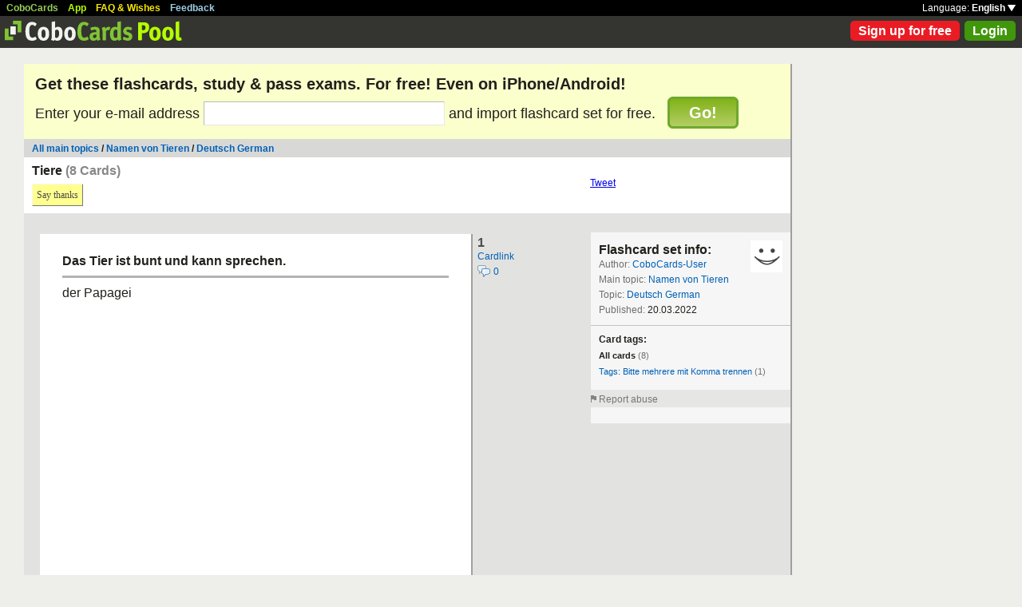

--- FILE ---
content_type: text/html; charset=UTF-8
request_url: https://www.cobocards.com/pool/en/cardset/4ivqi0322/online-karteikarten-tiere/
body_size: 5479
content:
<!DOCTYPE html PUBLIC "-//W3C//DTD XHTML 1.0 Transitional//EN" 
	"http://www.w3.org/TR/xhtml1/DTD/xhtml1-transitional.dtd">

<html xmlns="http://www.w3.org/1999/xhtml">

	<head>
		
		<title>Tiere | Learn flashcards online | CoboCards</title>

		<meta http-equiv="Content-Type" content="text/html; charset=utf-8" />
		<meta http-equiv="imagetoolbar" content="no" />
		<meta property="og:image" content="http://www.cobocards.com/pool/img/de/free_flashcards.png"/>
		<meta name="keywords" content="flashcard, software, vocabulary, learn, online, mobile, learncard, collaboration, leitner, elearning, virtual flashcard, team">
		<meta name="description" content="Download ready-made flashcards and study online, mobile with iPhone/Android. Pass exams.">
		<meta name="robots" content="NOODP">
		<link rel="search" type="application/opensearchdescription+xml" title="CoboCards Pool" href="http://www.cobocards.com/poolsearch.xml" />
		<link rel="shortcut icon" href="/pool/favicon.ico" />
		<link rel="stylesheet" href="/pool/css/style.css?1251742763" type="text/css" />
		<!--[if IE]><link rel="stylesheet" href="/pool/css/ie.css" type="text/css" /><![endif]-->
		 
		 
		<script src="/pool/javascript/default.en.js?1251742763" type="text/javascript"></script>
				<script src="/pool/javascript/fancybox/jquery-1.4.2.min.js" type="text/javascript"></script><script>jQuery.noConflict()</script>
		<script src="/pool/javascript/fancybox/jquery.fancybox-1.3.1.pack.js" type="text/javascript"></script>
		<link rel="stylesheet" href="/pool/javascript/fancybox/jquery.fancybox-1.3.1.css" type="text/css">
		
		
<script type="text/javascript" charset="UTF-8">
/* <![CDATA[ */
try { if (undefined == xajax.config) xajax.config = {}; } catch (e) { xajax = {}; xajax.config = {}; };
xajax.config.requestURI = "/pool/en/cardset/4ivqi0322/online-karteikarten-tiere/";
xajax.config.statusMessages = false;
xajax.config.waitCursor = false;
xajax.config.version = "xajax 0.5";
xajax.config.legacy = false;
xajax.config.defaultMode = "asynchronous";
xajax.config.defaultMethod = "POST";
/* ]]> */
</script>
<script type="text/javascript" src="/pool/xajax/xajax_js/xajax_core.js?123" charset="UTF-8"></script>

<script type='text/javascript' charset='UTF-8'>
/* <![CDATA[ */
xajax_importCardset = function() { return xajax.request( { xjxfun: 'importCardset' }, { parameters: arguments } ); };
xajax_login = function() { return xajax.request( { xjxfun: 'login' }, { parameters: arguments } ); };
xajax_mAlert = function() { return xajax.request( { xjxfun: 'mAlert' }, { parameters: arguments } ); };
xajax_mConfirm = function() { return xajax.request( { xjxfun: 'mConfirm' }, { parameters: arguments } ); };
xajax_sendAbuse = function() { return xajax.request( { xjxfun: 'sendAbuse' }, { parameters: arguments } ); };
xajax_sendFeedback = function() { return xajax.request( { xjxfun: 'sendFeedback' }, { parameters: arguments } ); };
xajax_sendThanks = function() { return xajax.request( { xjxfun: 'sendThanks' }, { parameters: arguments } ); };
xajax_signupQuick = function() { return xajax.request( { xjxfun: 'signupQuick' }, { parameters: arguments } ); };
/* ]]> */
</script>
 

	</head>

	
<body>

<div id="modal"></div><div id="modaltmp"></div>

<div id="headerbardefault">
	
	<div id="headerline">
		<div style="margin-left:8px;padding-top:3px;word-spacing:9px;">
			<a href="http://www.cobocards.com/en/" target="_blank" style="color:#97CF58;font-weight:bold;">CoboCards</a>
			<a href="http://www.cobocards.com/app/" style="color:#B4FF00;font-weight:bold;">App</a>
			<a href="http://www.cobocards.com/wiki/" target="_blank" style="color:#F9E800;font-weight:bold;">FAQ &amp; Wishes</a>
			<a href="#" onclick="showFeedbackForm();return false;" style="color:#9FCFE7;font-weight:bold;">Feedback</a>
		</div>
		<div id="settings" style="top:0px;right:0px;">
			<div style="position:absolute;top:3px;right:8px;white-space:nowrap;">Language: <a href="#" onclick="toggleDiv('langdiv');return false;" style="color:#FFF;font-weight:bold;">English <img src="/pool/img/dropdown_white.png" alt="Language" style="border:none;"></a></div>
		</div>
	</div>
	
	<div style="position:relative;">
		<a href="/pool/"><img src="/pool/img/logo_pool.png" border="0" style="position:relative;top:6px;left:6px;"></a>
		<div style="position:absolute;top:10px;right:8px;">
		<a href="http://www.cobocards.com/pricing/" class="button_round_red">Sign up for free</a>&nbsp; 
			<a id="loginb" class="button_round_green" href="#loginbox">Login</a>
		</div>
	</div>
	
	<div id="langdiv" style="display:none;z-index:100;position:absolute;top:21px;right:1px;width:122px;line-height:20px;background-color:black;">
		<a href="/pool/de/cardset/4ivqi0322/online-karteikarten-tiere/" style="display:block;padding:2px 7px;border-bottom:1px solid #FFF;font:bold 12px/20px Arial;color:#FFF;text-decoration:none;">Deutsch</a>
		<a href="/pool/en/cardset/4ivqi0322/online-karteikarten-tiere/" style="display:block;padding:2px 7px;font:bold 12px/20px Arial;color:#FFF;text-decoration:none;">English</a>
	</div>
	
</div>

<div id="feedbackform" style="display:none;">
	<div id="feedbackformdiv" style="display:block;padding:17px;">
		<span style="font:bold 21px Arial;">Feedback</span><br>
		<form id="feedbackf" name="feedbackf" onsubmit="xajax_sendFeedback(xajax.getFormValues('feedbackf'));return false;">
			<textarea name="feedback" class="inputfield" style="margin-bottom:12px;width:540px;height:240px;padding:10px;font:normal 16px/20px Arial;color:#444;"></textarea><br>
			<div style="margin-bottom:10px;font-family:Arial;">Don't forget your email so that we can contact you!</div> 
			<a href="#" onclick="xajax_sendFeedback(xajax.getFormValues('feedbackf'));return false;" class="button_yellow" style="margin-right:10px;">Send</a><a href="#" onclick="showFeedbackForm();return false;" class="button_grey">Cancel</a>
		</form>
	</div>
	<div id="feedbacksenddiv" style="display:none;padding-top:180px;font:bold 22px Arial;text-align:center;">
		Thanks a lot :-) 
	</div>
</div>

<div id="content">

		
		<div style="padding:14px 14px 17px;font-family:Arial;background-color:#FBFFCC;">
		<form id="signupform" name="signupform" onsubmit="toggleDiv('signuploader','block');xajax_signupQuick(xajax.getFormValues('signupform'));return false;">
			<h1 style="margin:0;font-weight:bold;font-size:20px;">Get these flashcards, study &amp; pass exams. For free! Even on iPhone/Android!</h1>
			<div style="margin-top:10px;font-size:18px;">
				Enter your e-mail address <input type="text" name="email" class="inputfield" style="width:296px;height:24px;font-size:18px;"> and import flashcard set for free. &nbsp; 
				<div style="display:inline;position:relative;">
					<div id="signuploader" style="display:none;position:absolute;top:2px;right:-20px;"><img src="/pool/img/loader_snake_beige.gif"></div>
					<div id="signupfailed" style="display:none;position:absolute;top:-49px;left:-32px;width:200px;padding:4px 0px;text-align:center;background-color:#F13030;color:#FFF;font-size:12px;font-weight:bold;border-radius:6px;-moz-border-radius:6px;-webkit-border-radius:6px;-khtml-border-radius:6px;"></div>
					<div id="signupok" style="display:none;position:absolute;top:-49px;left:-32px;width:200px;padding:4px 0px;text-align:center;background-color:#40970B;color:#FFF;font-size:12px;font-weight:bold;border-radius:6px;-moz-border-radius:6px;-webkit-border-radius:6px;-khtml-border-radius:6px;"></div>
					<a href="#" onclick="toggleDiv('signuploader','block');xajax_signupQuick(xajax.getFormValues('signupform'));return false;" class="img_button_green" style="padding:6px 24px;font-size:20px;">Go!</a>
				</div>
			</div>
			<input type="hidden" name="set" value="4ivqi0322">
		</form>
	</div>
	
	<div style="position:relative;background-color:#D8D9D7;">
		<div style="padding:5px 10px 4px;font:bold 12px Arial;">
		<a href="/pool/" class="normal" style="font-weight:bold;font-family:Arial;">All main topics</a> / <a href="/pool/?maintopic=Namen+von+Tieren" class="normal" style="font-weight:bold;font-family:Arial;">Namen von Tieren</a> / <a href="/pool/search/?maintopic=Namen+von+Tieren&topic=Deutsch+German" class="normal" style="font:bold 12px Arial;">Deutsch German</a>		</div>
	</div>

	<div style="position:relative;height:70px;background-color:#FFF;">
		<h2 style="position:absolute;top:8px;left:10px;margin:0;font:bold 16px Arial;">Tiere <span style="color:#868886;">(8 Cards)</span></h2>
		<div style="position:absolute;top:33px;left:10px;">
			 
			<a href="#" onclick="xajax_sendThanks('1e4y60322','user');return false;" class="button_yellow ga-evt" data-ga-evt="saythankyou-cardset-pool">Say thanks</a> 
			<div id="msg" style="position:absolute;top:7px;left:300px;white-space:nowrap;font:bold 12px Arial;"></div>
		</div>
		<div style="position:absolute;top:25px;left:709px;"><a href="http://twitter.com/share" class="twitter-share-button" data-count="horizontal">Tweet</a><script type="text/javascript" src="http://platform.twitter.com/widgets.js"></script></div>
		<div style="position:absolute;top:25px;left:814px;"><iframe src="http://www.facebook.com/plugins/like.php?href=http://www.cobocards.com/pool/en/cardset/4ivqi0322/online-karteikarten-tiere/&layout=button_count&show_faces=false&action=like&colorscheme=light&width=130&height=20" scrolling="no" frameborder="0" style="border:none;overflow:hidden;width:130px;height:20px;" allowTransparency="true"></iframe></div>
	</div>
	
	<div style="position:relative;float:left;left:20px;margin-top:24px;">

		<div style="margin-bottom:14px;">
			<div class="card">
				<div style="position:absolute;top:0px;left:548px;font:bold 16px/21px Arial;color:#4B4C49;">1<br><a href="/pool/card/5gvsj0322/online-karteikarten-das-tier-ist-bunt-und-kann-sprechen-" class="normal ga-evt" data-ga-evt="cardlink-cardset-pool" style="font:normal 12px Arial;">Cardlink</a><br><a href="/pool/card/5gvsj0322/online-karteikarten-das-tier-ist-bunt-und-kann-sprechen-/#comments" title="Comments" class="ga-evt" data-ga-evt="comment-cardset-pool" style="text-decoration:none;"><img src="/pool/img/comments.png" border="0" style="position:relative;top:4px;"> <span style="font:normal 12px Arial;color:#0060B6;">0</span></a></div>
				<div class="cardtitle">Das Tier ist bunt und kann sprechen.</div>
				<div class="cardseperator"></div>
				<div class="cardcontent">der Papagei</div>
			</div>
			<div class="cardaddonbox"><b>Tags:</b> Tags: Bitte mehrere mit Komma trennen<br><b>Source:</b> <span title="Quelle">Quelle</span></div> 
		</div>	

		<div style="margin-bottom:14px;">
			<div class="card">
				<div style="position:absolute;top:0px;left:548px;font:bold 16px/21px Arial;color:#4B4C49;">2<br><a href="/pool/card/1dt7t0322/online-karteikarten-das-tier-hat-kurze-ohren-kann-springen-und-macht-miau-" class="normal ga-evt" data-ga-evt="cardlink-cardset-pool" style="font:normal 12px Arial;">Cardlink</a><br><a href="/pool/card/1dt7t0322/online-karteikarten-das-tier-hat-kurze-ohren-kann-springen-und-macht-miau-/#comments" title="Comments" class="ga-evt" data-ga-evt="comment-cardset-pool" style="text-decoration:none;"><img src="/pool/img/comments.png" border="0" style="position:relative;top:4px;"> <span style="font:normal 12px Arial;color:#0060B6;">0</span></a></div>
				<div class="cardtitle">Das Tier hat kurze Ohren, kann springen und macht miau.</div>
				<div class="cardseperator"></div>
				<div class="cardcontent">die Katze</div>
			</div>
			 
		</div>	

		<div style="margin-bottom:14px;">
			<div class="card">
				<div style="position:absolute;top:0px;left:548px;font:bold 16px/21px Arial;color:#4B4C49;">3<br><a href="/pool/card/6hd0z0322/online-karteikarten-das-tier-hat-schnell-laufen-springen-und-schwimmen-es-macht-wau-wau-" class="normal ga-evt" data-ga-evt="cardlink-cardset-pool" style="font:normal 12px Arial;">Cardlink</a><br><a href="/pool/card/6hd0z0322/online-karteikarten-das-tier-hat-schnell-laufen-springen-und-schwimmen-es-macht-wau-wau-/#comments" title="Comments" class="ga-evt" data-ga-evt="comment-cardset-pool" style="text-decoration:none;"><img src="/pool/img/comments.png" border="0" style="position:relative;top:4px;"> <span style="font:normal 12px Arial;color:#0060B6;">0</span></a></div>
				<div class="cardtitle">Das Tier hat schnell laufen, springen und Schwimmen, es macht wau wau.</div>
				<div class="cardseperator"></div>
				<div class="cardcontent">der Hund</div>
			</div>
			 
		</div>	

		<div style="margin-bottom:14px;">
			<div class="card">
				<div style="position:absolute;top:0px;left:548px;font:bold 16px/21px Arial;color:#4B4C49;">4<br><a href="/pool/card/9mrgg0322/online-karteikarten-das-tier-kann-gut-schwimmen-ung-oft-wohnt-im-aquarium-" class="normal ga-evt" data-ga-evt="cardlink-cardset-pool" style="font:normal 12px Arial;">Cardlink</a><br><a href="/pool/card/9mrgg0322/online-karteikarten-das-tier-kann-gut-schwimmen-ung-oft-wohnt-im-aquarium-/#comments" title="Comments" class="ga-evt" data-ga-evt="comment-cardset-pool" style="text-decoration:none;"><img src="/pool/img/comments.png" border="0" style="position:relative;top:4px;"> <span style="font:normal 12px Arial;color:#0060B6;">0</span></a></div>
				<div class="cardtitle">Das Tier kann gut schwimmen ung oft wohnt im Aquarium.</div>
				<div class="cardseperator"></div>
				<div class="cardcontent">der Fisch</div>
			</div>
			 
		</div>	

		<div style="margin-bottom:14px;">
			<div class="card">
				<div style="position:absolute;top:0px;left:548px;font:bold 16px/21px Arial;color:#4B4C49;">5<br><a href="/pool/card/47ku40322/online-karteikarten-das-tier-hat-lange-ohren-kleine-pfoten-und-kann-springen-" class="normal ga-evt" data-ga-evt="cardlink-cardset-pool" style="font:normal 12px Arial;">Cardlink</a><br><a href="/pool/card/47ku40322/online-karteikarten-das-tier-hat-lange-ohren-kleine-pfoten-und-kann-springen-/#comments" title="Comments" class="ga-evt" data-ga-evt="comment-cardset-pool" style="text-decoration:none;"><img src="/pool/img/comments.png" border="0" style="position:relative;top:4px;"> <span style="font:normal 12px Arial;color:#0060B6;">0</span></a></div>
				<div class="cardtitle">Das Tier hat lange Ohren, kleine Pfoten und kann springen.</div>
				<div class="cardseperator"></div>
				<div class="cardcontent">das Kaninchen</div>
			</div>
			 
		</div>	

		<div style="margin-bottom:14px;">
			<div class="card">
				<div style="position:absolute;top:0px;left:548px;font:bold 16px/21px Arial;color:#4B4C49;">6<br><a href="/pool/card/8wuuu0322/online-karteikarten-das-tier-ist-grosz-hat-einen-langen-schwanz-und-langen-beine-" class="normal ga-evt" data-ga-evt="cardlink-cardset-pool" style="font:normal 12px Arial;">Cardlink</a><br><a href="/pool/card/8wuuu0322/online-karteikarten-das-tier-ist-grosz-hat-einen-langen-schwanz-und-langen-beine-/#comments" title="Comments" class="ga-evt" data-ga-evt="comment-cardset-pool" style="text-decoration:none;"><img src="/pool/img/comments.png" border="0" style="position:relative;top:4px;"> <span style="font:normal 12px Arial;color:#0060B6;">0</span></a></div>
				<div class="cardtitle">Das Tier ist groß, hat einen langen Schwanz und langen Beine.</div>
				<div class="cardseperator"></div>
				<div class="cardcontent">das Pferd</div>
			</div>
			 
		</div>	

		<div style="margin-bottom:14px;">
			<div class="card">
				<div style="position:absolute;top:0px;left:548px;font:bold 16px/21px Arial;color:#4B4C49;">7<br><a href="/pool/card/7uvbe0322/online-karteikarten-das-tier-wohnt-auf-dem-lande-gibt-milch-und-macht-muh-" class="normal ga-evt" data-ga-evt="cardlink-cardset-pool" style="font:normal 12px Arial;">Cardlink</a><br><a href="/pool/card/7uvbe0322/online-karteikarten-das-tier-wohnt-auf-dem-lande-gibt-milch-und-macht-muh-/#comments" title="Comments" class="ga-evt" data-ga-evt="comment-cardset-pool" style="text-decoration:none;"><img src="/pool/img/comments.png" border="0" style="position:relative;top:4px;"> <span style="font:normal 12px Arial;color:#0060B6;">0</span></a></div>
				<div class="cardtitle">Das Tier wohnt auf dem Lande, gibt Milch und macht muh.</div>
				<div class="cardseperator"></div>
				<div class="cardcontent">die Kuh</div>
			</div>
			 
		</div>	

		<div style="margin-bottom:14px;">
			<div class="card">
				<div style="position:absolute;top:0px;left:548px;font:bold 16px/21px Arial;color:#4B4C49;">8<br><a href="/pool/card/57k720322/online-karteikarten-das-tier-wohnt-auf-dem-lande-hat-einen-bunten-schwanz-und-macht-kikeriki" class="normal ga-evt" data-ga-evt="cardlink-cardset-pool" style="font:normal 12px Arial;">Cardlink</a><br><a href="/pool/card/57k720322/online-karteikarten-das-tier-wohnt-auf-dem-lande-hat-einen-bunten-schwanz-und-macht-kikeriki/#comments" title="Comments" class="ga-evt" data-ga-evt="comment-cardset-pool" style="text-decoration:none;"><img src="/pool/img/comments.png" border="0" style="position:relative;top:4px;"> <span style="font:normal 12px Arial;color:#0060B6;">0</span></a></div>
				<div class="cardtitle">Das Tier wohnt auf dem Lande, hat einen bunten Schwanz und macht kikeriki</div>
				<div class="cardseperator"></div>
				<div class="cardcontent">der Hahn</div>
			</div>
			 
		</div>	
	</div>
	
	<div style="position:relative;float:right;margin-top:24px;right:0px;width:250px;font:normal 12px/19px Arial;color:#6D6F6C;background-color:#F6F6F6;">
		<div style="padding:13px 10px;">
			<a href="/pool/user/1e4y60322/cobocards-user" title="CoboCards-User" style="position:absolute;top:10px;right:10px;"><img src="/pool/img/avatar_40_40.gif" border="0"></a>
			<div style="font:bold 16px Arial;color:#21201C;">Flashcard set info:</div>
			<div>Author: <a href="/pool/user/1e4y60322/cobocards-user" title="CoboCards-User" class="normal ga-evt" data-ga-evt="author-cardset-pool" style="font-family:Arial;">CoboCards-User</a></div>
			<div>Main topic: <a href="/pool/search/?q=Namen+von+Tieren" class="normal ga-evt" data-ga-evt="maintopic-cardset-pool" style="font-family:Arial;">Namen von Tieren</a></div> 
			<div>Topic: <a href="/pool/search/?q=Deutsch+German" class="normal ga-evt" data-ga-evt="topic-cardset-pool" style="font-family:Arial;">Deutsch German</a></div> 
			 
			 
			<div>Published: <span style="color:#21201C;">20.03.2022</span></div> 
			 
			
			 
			<div style="position:relative;left:-10px;width:250px;margin:9px 0px 6px;height:1px;line-height:1px;border-top:1px solid #C2C4C3;">&nbsp;</div>
			
			<div style="font:normal 11px/20px Arial;">
				<div style="font:bold 12px/20px Arial;color:#21201C;">Card tags:</div>
				<div style="font-weight:bold;color:#21201C;">All cards <span style="font-weight:normal;color:#6D6F6C;">(8)</span></div>
									<div><a href="/pool/cardset/?id=4ivqi0322&tag=Tags: Bitte mehrere mit Komma trennen" class="normal" style="font-family:Arial;">Tags: Bitte mehrere mit Komma trennen</a> (1)</div>
				 
			</div>
			 
			
		</div>
		
		 
		<div style="position:relative;padding-top:3px;background-color:#E6E7E4;">
			<div><img src="/pool/img/flag.png"> <a href="#" onclick="toggleDiv('abusediv');return false;" style="font:normal 12px Arial;color:#777876;text-decoration:none;">Report abuse</a></div>
			<div id="abusediv" style="display:none;margin-top:4px;color:#21201C;line-height:normal;">
				Write in a few words why you want to report this flashcard set. 
				<div style="margin-top:5px;padding:10px;background-color:#D8D9D7">
					<form id="abuseform" name="abuseform" onsubmit="return false;">
						<textarea name="abusetext" class="inputfield" style="margin-bottom:10px;width:225px;height:95px;font-size:12px;"></textarea>
						<a href="#" onclick="xajax_sendAbuse(xajax.getFormValues('abuseform'));return false;" class="button_yellow" style="margin-right:5px;">Report</a><a href="#" onclick="toggleDiv('abusediv');return false;" class="button_grey">Cancel</a>
						<div style="clear:left;"></div>
					</form>
				</div>
			</div>
			<div style="margin-top:20px;">
				<script type="text/javascript"><!--
				    google_ad_client = "ca-pub-4180646441715220";
				    /* Pool Adsense */
				    google_ad_slot = "9145314026";
				    google_ad_width = 160;
				    google_ad_height = 600;
				    //-->
			    </script>
			    <script type="text/javascript" src="http://pagead2.googlesyndication.com/pagead/show_ads.js">
			    </script>
			</div>
		</div>
		 
	</div>
	
	<div style="clear:both;"></div><br>

	<script type="text/javascript">
		jQuery(document).ready(function() {
			jQuery("#loginb").fancybox({
				'padding' : -4,
				'scrolling' : 'no',
				'showCloseButton' : false,
				'transitionIn' : 'none',
				'transitionOut' : 'none'
			});
		});
	</script>
	
	<div id="login">
		<div id="loginbox">
			<form id="loginform" name="loginform" onsubmit="toggleDiv('loginloader','block');xajax_login(xajax.getFormValues('loginform'));return false;">
				<a tabindex="6" href="#" onclick="jQuery.fancybox.close();return false;"><img src="/pool/img/close.png" alt="Cancel" style="z-index:1;position:absolute;top:8px;right:8px;border:none;"></a>
				<div style="padding:20px 25px;">
					<span style="font-size:21px;font-weight:bold;">Email</span><br>
					<input tabindex="1" type="text" name="email" class="inputfield" autocomplete="off" style="margin:4px 0px 16px;width:352px;height:34px;padding:4px 6px;font-size:28px;"><br>
					<span style="font-size:21px;font-weight:bold;">Password</span><br>
					<input tabindex="2" type="password" name="password" class="inputfield" autocomplete="off" style="margin:4px 0px 20px;width:352px;height:34px;padding:4px 6px;font-size:28px;"><br>
					<a tabindex="4" href="#" onclick="toggleDiv('loginloader','block');xajax_login(xajax.getFormValues('loginform'));return false;" class="button_grey" style="padding:0px 15px;">Login</a> &nbsp; &nbsp; <input tabindex="3" id="cookie" type="checkbox" name="cookie" style="position:relative;top:8px;margin:0;"><label for="cookie" style="position:absolute;top:209px;margin-left:5px;font-size:14px;color:#4B4C49;"> Remember me</label><div style="clear:both;"></div><br>
					<a tabindex="5" href="http://www.cobocards.com/app/login/forgetpw/" class="normal" style="font-size:14px;font-family:Arial;">Forgot password?</a>
					<img id="loginloader" src="/pool/img/loader_snake_blue.gif" style="display:none;position:absolute;top:210px;left:230px;">
					<div id="loginfailed" style="display:none;margin-top:8px;padding:3px 6px;text-align:center;background-color:#F13030;color:#FFF;">The email or password is invalid.</div>
					<input type="submit" style="display:none;">
				</div>
			</form>
		</div>
	</div>

	<div style="position:absolute;bottom:-25px;right:0px;">
		<a href="/pool/de/cardset/4ivqi0322/online-karteikarten-tiere/" style="padding:2px 4px;font:bold 11px Arial;text-decoration:none;background-color:#555;color:#F2F2F2;">Deutsch</a>&nbsp;
		<a href="/pool/en/cardset/4ivqi0322/online-karteikarten-tiere/" style="padding:2px 4px;font:bold 11px Arial;text-decoration:none;background-color:#555;color:#F2F2F2;">English</a>
	</div>
	
</div>

<br>

<script>
  (function(i,s,o,g,r,a,m){i['GoogleAnalyticsObject']=r;i[r]=i[r]||function(){
  (i[r].q=i[r].q||[]).push(arguments)},i[r].l=1*new Date();a=s.createElement(o),
  m=s.getElementsByTagName(o)[0];a.async=1;a.src=g;m.parentNode.insertBefore(a,m)
  })(window,document,'script','//www.google-analytics.com/analytics.js','ga');

  function gaEvtBind(){jQuery('.ga-evt').click(function(){gaEvtSend(this.getAttribute('data-ga-evt'))});}
  function gaEvtSend(label){ga('send', 'event', 'link', 'click', label);}
  gaEvtBind(); 

  ga('create', 'UA-4026730-7', 'cobocards.com');
  ga('send', 'pageview');
</script>

</body>
</html>
